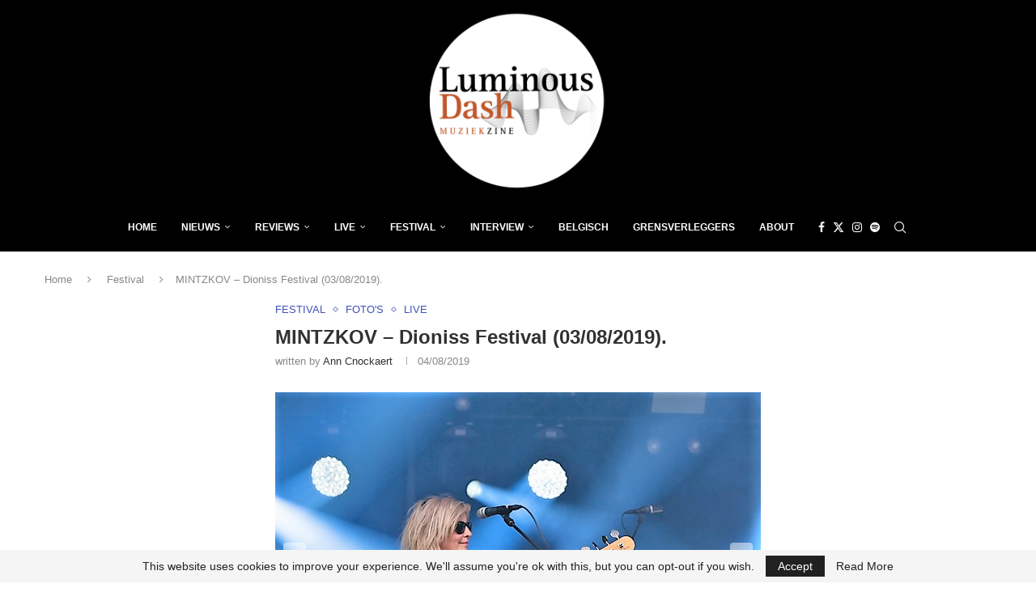

--- FILE ---
content_type: text/html; charset=utf-8
request_url: https://www.google.com/recaptcha/api2/aframe
body_size: 268
content:
<!DOCTYPE HTML><html><head><meta http-equiv="content-type" content="text/html; charset=UTF-8"></head><body><script nonce="F6BfRtzVe7i-BL2bjP8hkA">/** Anti-fraud and anti-abuse applications only. See google.com/recaptcha */ try{var clients={'sodar':'https://pagead2.googlesyndication.com/pagead/sodar?'};window.addEventListener("message",function(a){try{if(a.source===window.parent){var b=JSON.parse(a.data);var c=clients[b['id']];if(c){var d=document.createElement('img');d.src=c+b['params']+'&rc='+(localStorage.getItem("rc::a")?sessionStorage.getItem("rc::b"):"");window.document.body.appendChild(d);sessionStorage.setItem("rc::e",parseInt(sessionStorage.getItem("rc::e")||0)+1);localStorage.setItem("rc::h",'1768677961410');}}}catch(b){}});window.parent.postMessage("_grecaptcha_ready", "*");}catch(b){}</script></body></html>